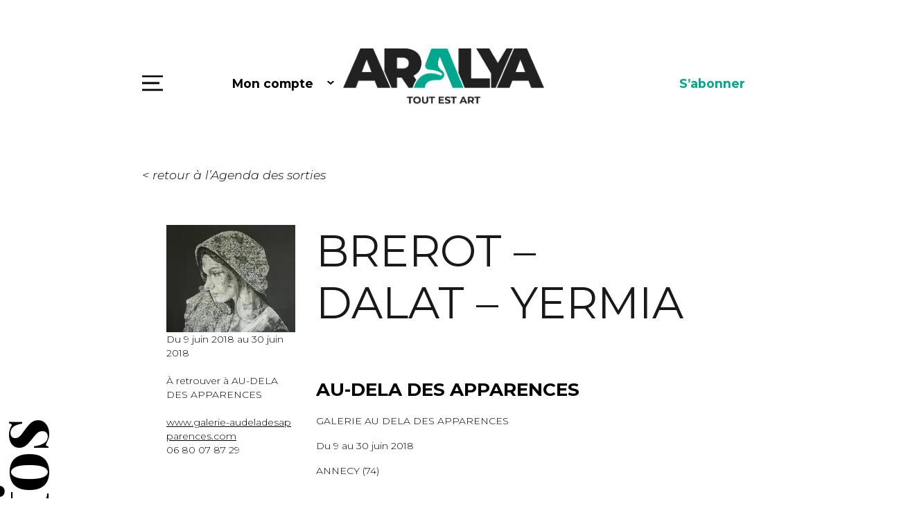

--- FILE ---
content_type: text/html; charset=UTF-8
request_url: https://www.aralya.fr/expositions/brerot-dalat-yermia/
body_size: 17748
content:

<!DOCTYPE html>
<html lang="fr-FR">
<head>
<meta charset="UTF-8" />
<meta content="width=device-width, initial-scale=1.0" name="viewport">
<!-- Global site tag (gtag.js) - Google Analytics -->
<script async src="https://www.googletagmanager.com/gtag/js?id=UA-25670565-1"></script>
<script>
  window.dataLayer = window.dataLayer || [];
  function gtag(){dataLayer.push(arguments);}
  gtag('js', new Date());

  gtag('config', 'UA-25670565-1');
</script>
<meta name="google-site-verification" content="HmLJ9707noHASx-mDMSfMl3W0Wv40a-4LzPFLty45QI" />
<meta name='robots' content='index, follow, max-image-preview:large, max-snippet:-1, max-video-preview:-1' />

	<!-- This site is optimized with the Yoast SEO plugin v26.8 - https://yoast.com/product/yoast-seo-wordpress/ -->
	<title>BREROT - DALAT - YERMIA - Aralya</title>
	<link rel="canonical" href="https://www.aralya.fr/expositions/brerot-dalat-yermia/" />
	<meta property="og:locale" content="fr_FR" />
	<meta property="og:type" content="article" />
	<meta property="og:title" content="BREROT - DALAT - YERMIA - Aralya" />
	<meta property="og:description" content="GALERIE AU DELA DES APPARENCES Du 9 au 30 juin 2018 ANNECY (74) &nbsp; &nbsp; BREROT &#8211; DALAT &#8211; YERMIA Anne Brérot &#8211; Née à Angers en 1962 &#8211; Vit et travaille dans le Rhône Anne Brérot, peintre de l’émotion. Où se trouvent donc ces paysages, si tranquilles de loin, si bruissants de près, tout [&hellip;]" />
	<meta property="og:url" content="https://www.aralya.fr/expositions/brerot-dalat-yermia/" />
	<meta property="og:site_name" content="Aralya" />
	<meta property="article:publisher" content="https://www.facebook.com/ARALYA.fr/" />
	<meta property="article:modified_time" content="2020-04-27T14:40:48+00:00" />
	<meta property="og:image" content="https://www.aralya.fr/wp-content/uploads/2018/06/brerot_dalat_yermia_actu.jpg" />
	<meta property="og:image:width" content="300" />
	<meta property="og:image:height" content="250" />
	<meta property="og:image:type" content="image/jpeg" />
	<meta name="twitter:card" content="summary_large_image" />
	<meta name="twitter:label1" content="Durée de lecture estimée" />
	<meta name="twitter:data1" content="3 minutes" />
	<script type="application/ld+json" class="yoast-schema-graph">{"@context":"https://schema.org","@graph":[{"@type":"WebPage","@id":"https://www.aralya.fr/expositions/brerot-dalat-yermia/","url":"https://www.aralya.fr/expositions/brerot-dalat-yermia/","name":"BREROT - DALAT - YERMIA - Aralya","isPartOf":{"@id":"https://www.aralya.fr/#website"},"primaryImageOfPage":{"@id":"https://www.aralya.fr/expositions/brerot-dalat-yermia/#primaryimage"},"image":{"@id":"https://www.aralya.fr/expositions/brerot-dalat-yermia/#primaryimage"},"thumbnailUrl":"https://www.aralya.fr/wp-content/uploads/2018/06/brerot_dalat_yermia_actu.jpg","datePublished":"2018-06-12T06:27:28+00:00","dateModified":"2020-04-27T14:40:48+00:00","breadcrumb":{"@id":"https://www.aralya.fr/expositions/brerot-dalat-yermia/#breadcrumb"},"inLanguage":"fr-FR","potentialAction":[{"@type":"ReadAction","target":["https://www.aralya.fr/expositions/brerot-dalat-yermia/"]}]},{"@type":"ImageObject","inLanguage":"fr-FR","@id":"https://www.aralya.fr/expositions/brerot-dalat-yermia/#primaryimage","url":"https://www.aralya.fr/wp-content/uploads/2018/06/brerot_dalat_yermia_actu.jpg","contentUrl":"https://www.aralya.fr/wp-content/uploads/2018/06/brerot_dalat_yermia_actu.jpg","width":300,"height":250},{"@type":"BreadcrumbList","@id":"https://www.aralya.fr/expositions/brerot-dalat-yermia/#breadcrumb","itemListElement":[{"@type":"ListItem","position":1,"name":"Home","item":"https://www.aralya.fr/"},{"@type":"ListItem","position":2,"name":"Expositions","item":"https://www.aralya.fr/expositions/"},{"@type":"ListItem","position":3,"name":"BREROT &#8211; DALAT &#8211; YERMIA"}]},{"@type":"WebSite","@id":"https://www.aralya.fr/#website","url":"https://www.aralya.fr/","name":"Aralya","description":"Le média qui pose un regard différent sur l’art actuel","publisher":{"@id":"https://www.aralya.fr/#organization"},"potentialAction":[{"@type":"SearchAction","target":{"@type":"EntryPoint","urlTemplate":"https://www.aralya.fr/?s={search_term_string}"},"query-input":{"@type":"PropertyValueSpecification","valueRequired":true,"valueName":"search_term_string"}}],"inLanguage":"fr-FR"},{"@type":"Organization","@id":"https://www.aralya.fr/#organization","name":"Aralya","url":"https://www.aralya.fr/","logo":{"@type":"ImageObject","inLanguage":"fr-FR","@id":"https://www.aralya.fr/#/schema/logo/image/","url":"https://www.aralya.fr/wp-content/uploads/2020/03/logo-footer.png","contentUrl":"https://www.aralya.fr/wp-content/uploads/2020/03/logo-footer.png","width":192,"height":106,"caption":"Aralya"},"image":{"@id":"https://www.aralya.fr/#/schema/logo/image/"},"sameAs":["https://www.facebook.com/ARALYA.fr/","https://www.instagram.com/aralya.fr/"]}]}</script>
	<!-- / Yoast SEO plugin. -->


<link rel='dns-prefetch' href='//maps.googleapis.com' />
<link rel='dns-prefetch' href='//fonts.googleapis.com' />
<link rel="alternate" title="oEmbed (JSON)" type="application/json+oembed" href="https://www.aralya.fr/wp-json/oembed/1.0/embed?url=https%3A%2F%2Fwww.aralya.fr%2Fexpositions%2Fbrerot-dalat-yermia%2F&#038;lang=fr" />
<link rel="alternate" title="oEmbed (XML)" type="text/xml+oembed" href="https://www.aralya.fr/wp-json/oembed/1.0/embed?url=https%3A%2F%2Fwww.aralya.fr%2Fexpositions%2Fbrerot-dalat-yermia%2F&#038;format=xml&#038;lang=fr" />
<style id='wp-img-auto-sizes-contain-inline-css' type='text/css'>
img:is([sizes=auto i],[sizes^="auto," i]){contain-intrinsic-size:3000px 1500px}
/*# sourceURL=wp-img-auto-sizes-contain-inline-css */
</style>
<style id='wp-emoji-styles-inline-css' type='text/css'>

	img.wp-smiley, img.emoji {
		display: inline !important;
		border: none !important;
		box-shadow: none !important;
		height: 1em !important;
		width: 1em !important;
		margin: 0 0.07em !important;
		vertical-align: -0.1em !important;
		background: none !important;
		padding: 0 !important;
	}
/*# sourceURL=wp-emoji-styles-inline-css */
</style>
<style id='wp-block-library-inline-css' type='text/css'>
:root{--wp-block-synced-color:#7a00df;--wp-block-synced-color--rgb:122,0,223;--wp-bound-block-color:var(--wp-block-synced-color);--wp-editor-canvas-background:#ddd;--wp-admin-theme-color:#007cba;--wp-admin-theme-color--rgb:0,124,186;--wp-admin-theme-color-darker-10:#006ba1;--wp-admin-theme-color-darker-10--rgb:0,107,160.5;--wp-admin-theme-color-darker-20:#005a87;--wp-admin-theme-color-darker-20--rgb:0,90,135;--wp-admin-border-width-focus:2px}@media (min-resolution:192dpi){:root{--wp-admin-border-width-focus:1.5px}}.wp-element-button{cursor:pointer}:root .has-very-light-gray-background-color{background-color:#eee}:root .has-very-dark-gray-background-color{background-color:#313131}:root .has-very-light-gray-color{color:#eee}:root .has-very-dark-gray-color{color:#313131}:root .has-vivid-green-cyan-to-vivid-cyan-blue-gradient-background{background:linear-gradient(135deg,#00d084,#0693e3)}:root .has-purple-crush-gradient-background{background:linear-gradient(135deg,#34e2e4,#4721fb 50%,#ab1dfe)}:root .has-hazy-dawn-gradient-background{background:linear-gradient(135deg,#faaca8,#dad0ec)}:root .has-subdued-olive-gradient-background{background:linear-gradient(135deg,#fafae1,#67a671)}:root .has-atomic-cream-gradient-background{background:linear-gradient(135deg,#fdd79a,#004a59)}:root .has-nightshade-gradient-background{background:linear-gradient(135deg,#330968,#31cdcf)}:root .has-midnight-gradient-background{background:linear-gradient(135deg,#020381,#2874fc)}:root{--wp--preset--font-size--normal:16px;--wp--preset--font-size--huge:42px}.has-regular-font-size{font-size:1em}.has-larger-font-size{font-size:2.625em}.has-normal-font-size{font-size:var(--wp--preset--font-size--normal)}.has-huge-font-size{font-size:var(--wp--preset--font-size--huge)}.has-text-align-center{text-align:center}.has-text-align-left{text-align:left}.has-text-align-right{text-align:right}.has-fit-text{white-space:nowrap!important}#end-resizable-editor-section{display:none}.aligncenter{clear:both}.items-justified-left{justify-content:flex-start}.items-justified-center{justify-content:center}.items-justified-right{justify-content:flex-end}.items-justified-space-between{justify-content:space-between}.screen-reader-text{border:0;clip-path:inset(50%);height:1px;margin:-1px;overflow:hidden;padding:0;position:absolute;width:1px;word-wrap:normal!important}.screen-reader-text:focus{background-color:#ddd;clip-path:none;color:#444;display:block;font-size:1em;height:auto;left:5px;line-height:normal;padding:15px 23px 14px;text-decoration:none;top:5px;width:auto;z-index:100000}html :where(.has-border-color){border-style:solid}html :where([style*=border-top-color]){border-top-style:solid}html :where([style*=border-right-color]){border-right-style:solid}html :where([style*=border-bottom-color]){border-bottom-style:solid}html :where([style*=border-left-color]){border-left-style:solid}html :where([style*=border-width]){border-style:solid}html :where([style*=border-top-width]){border-top-style:solid}html :where([style*=border-right-width]){border-right-style:solid}html :where([style*=border-bottom-width]){border-bottom-style:solid}html :where([style*=border-left-width]){border-left-style:solid}html :where(img[class*=wp-image-]){height:auto;max-width:100%}:where(figure){margin:0 0 1em}html :where(.is-position-sticky){--wp-admin--admin-bar--position-offset:var(--wp-admin--admin-bar--height,0px)}@media screen and (max-width:600px){html :where(.is-position-sticky){--wp-admin--admin-bar--position-offset:0px}}

/*# sourceURL=wp-block-library-inline-css */
</style><style id='global-styles-inline-css' type='text/css'>
:root{--wp--preset--aspect-ratio--square: 1;--wp--preset--aspect-ratio--4-3: 4/3;--wp--preset--aspect-ratio--3-4: 3/4;--wp--preset--aspect-ratio--3-2: 3/2;--wp--preset--aspect-ratio--2-3: 2/3;--wp--preset--aspect-ratio--16-9: 16/9;--wp--preset--aspect-ratio--9-16: 9/16;--wp--preset--color--black: #000000;--wp--preset--color--cyan-bluish-gray: #abb8c3;--wp--preset--color--white: #ffffff;--wp--preset--color--pale-pink: #f78da7;--wp--preset--color--vivid-red: #cf2e2e;--wp--preset--color--luminous-vivid-orange: #ff6900;--wp--preset--color--luminous-vivid-amber: #fcb900;--wp--preset--color--light-green-cyan: #7bdcb5;--wp--preset--color--vivid-green-cyan: #00d084;--wp--preset--color--pale-cyan-blue: #8ed1fc;--wp--preset--color--vivid-cyan-blue: #0693e3;--wp--preset--color--vivid-purple: #9b51e0;--wp--preset--gradient--vivid-cyan-blue-to-vivid-purple: linear-gradient(135deg,rgb(6,147,227) 0%,rgb(155,81,224) 100%);--wp--preset--gradient--light-green-cyan-to-vivid-green-cyan: linear-gradient(135deg,rgb(122,220,180) 0%,rgb(0,208,130) 100%);--wp--preset--gradient--luminous-vivid-amber-to-luminous-vivid-orange: linear-gradient(135deg,rgb(252,185,0) 0%,rgb(255,105,0) 100%);--wp--preset--gradient--luminous-vivid-orange-to-vivid-red: linear-gradient(135deg,rgb(255,105,0) 0%,rgb(207,46,46) 100%);--wp--preset--gradient--very-light-gray-to-cyan-bluish-gray: linear-gradient(135deg,rgb(238,238,238) 0%,rgb(169,184,195) 100%);--wp--preset--gradient--cool-to-warm-spectrum: linear-gradient(135deg,rgb(74,234,220) 0%,rgb(151,120,209) 20%,rgb(207,42,186) 40%,rgb(238,44,130) 60%,rgb(251,105,98) 80%,rgb(254,248,76) 100%);--wp--preset--gradient--blush-light-purple: linear-gradient(135deg,rgb(255,206,236) 0%,rgb(152,150,240) 100%);--wp--preset--gradient--blush-bordeaux: linear-gradient(135deg,rgb(254,205,165) 0%,rgb(254,45,45) 50%,rgb(107,0,62) 100%);--wp--preset--gradient--luminous-dusk: linear-gradient(135deg,rgb(255,203,112) 0%,rgb(199,81,192) 50%,rgb(65,88,208) 100%);--wp--preset--gradient--pale-ocean: linear-gradient(135deg,rgb(255,245,203) 0%,rgb(182,227,212) 50%,rgb(51,167,181) 100%);--wp--preset--gradient--electric-grass: linear-gradient(135deg,rgb(202,248,128) 0%,rgb(113,206,126) 100%);--wp--preset--gradient--midnight: linear-gradient(135deg,rgb(2,3,129) 0%,rgb(40,116,252) 100%);--wp--preset--font-size--small: 13px;--wp--preset--font-size--medium: 20px;--wp--preset--font-size--large: 36px;--wp--preset--font-size--x-large: 42px;--wp--preset--spacing--20: 0.44rem;--wp--preset--spacing--30: 0.67rem;--wp--preset--spacing--40: 1rem;--wp--preset--spacing--50: 1.5rem;--wp--preset--spacing--60: 2.25rem;--wp--preset--spacing--70: 3.38rem;--wp--preset--spacing--80: 5.06rem;--wp--preset--shadow--natural: 6px 6px 9px rgba(0, 0, 0, 0.2);--wp--preset--shadow--deep: 12px 12px 50px rgba(0, 0, 0, 0.4);--wp--preset--shadow--sharp: 6px 6px 0px rgba(0, 0, 0, 0.2);--wp--preset--shadow--outlined: 6px 6px 0px -3px rgb(255, 255, 255), 6px 6px rgb(0, 0, 0);--wp--preset--shadow--crisp: 6px 6px 0px rgb(0, 0, 0);}:where(.is-layout-flex){gap: 0.5em;}:where(.is-layout-grid){gap: 0.5em;}body .is-layout-flex{display: flex;}.is-layout-flex{flex-wrap: wrap;align-items: center;}.is-layout-flex > :is(*, div){margin: 0;}body .is-layout-grid{display: grid;}.is-layout-grid > :is(*, div){margin: 0;}:where(.wp-block-columns.is-layout-flex){gap: 2em;}:where(.wp-block-columns.is-layout-grid){gap: 2em;}:where(.wp-block-post-template.is-layout-flex){gap: 1.25em;}:where(.wp-block-post-template.is-layout-grid){gap: 1.25em;}.has-black-color{color: var(--wp--preset--color--black) !important;}.has-cyan-bluish-gray-color{color: var(--wp--preset--color--cyan-bluish-gray) !important;}.has-white-color{color: var(--wp--preset--color--white) !important;}.has-pale-pink-color{color: var(--wp--preset--color--pale-pink) !important;}.has-vivid-red-color{color: var(--wp--preset--color--vivid-red) !important;}.has-luminous-vivid-orange-color{color: var(--wp--preset--color--luminous-vivid-orange) !important;}.has-luminous-vivid-amber-color{color: var(--wp--preset--color--luminous-vivid-amber) !important;}.has-light-green-cyan-color{color: var(--wp--preset--color--light-green-cyan) !important;}.has-vivid-green-cyan-color{color: var(--wp--preset--color--vivid-green-cyan) !important;}.has-pale-cyan-blue-color{color: var(--wp--preset--color--pale-cyan-blue) !important;}.has-vivid-cyan-blue-color{color: var(--wp--preset--color--vivid-cyan-blue) !important;}.has-vivid-purple-color{color: var(--wp--preset--color--vivid-purple) !important;}.has-black-background-color{background-color: var(--wp--preset--color--black) !important;}.has-cyan-bluish-gray-background-color{background-color: var(--wp--preset--color--cyan-bluish-gray) !important;}.has-white-background-color{background-color: var(--wp--preset--color--white) !important;}.has-pale-pink-background-color{background-color: var(--wp--preset--color--pale-pink) !important;}.has-vivid-red-background-color{background-color: var(--wp--preset--color--vivid-red) !important;}.has-luminous-vivid-orange-background-color{background-color: var(--wp--preset--color--luminous-vivid-orange) !important;}.has-luminous-vivid-amber-background-color{background-color: var(--wp--preset--color--luminous-vivid-amber) !important;}.has-light-green-cyan-background-color{background-color: var(--wp--preset--color--light-green-cyan) !important;}.has-vivid-green-cyan-background-color{background-color: var(--wp--preset--color--vivid-green-cyan) !important;}.has-pale-cyan-blue-background-color{background-color: var(--wp--preset--color--pale-cyan-blue) !important;}.has-vivid-cyan-blue-background-color{background-color: var(--wp--preset--color--vivid-cyan-blue) !important;}.has-vivid-purple-background-color{background-color: var(--wp--preset--color--vivid-purple) !important;}.has-black-border-color{border-color: var(--wp--preset--color--black) !important;}.has-cyan-bluish-gray-border-color{border-color: var(--wp--preset--color--cyan-bluish-gray) !important;}.has-white-border-color{border-color: var(--wp--preset--color--white) !important;}.has-pale-pink-border-color{border-color: var(--wp--preset--color--pale-pink) !important;}.has-vivid-red-border-color{border-color: var(--wp--preset--color--vivid-red) !important;}.has-luminous-vivid-orange-border-color{border-color: var(--wp--preset--color--luminous-vivid-orange) !important;}.has-luminous-vivid-amber-border-color{border-color: var(--wp--preset--color--luminous-vivid-amber) !important;}.has-light-green-cyan-border-color{border-color: var(--wp--preset--color--light-green-cyan) !important;}.has-vivid-green-cyan-border-color{border-color: var(--wp--preset--color--vivid-green-cyan) !important;}.has-pale-cyan-blue-border-color{border-color: var(--wp--preset--color--pale-cyan-blue) !important;}.has-vivid-cyan-blue-border-color{border-color: var(--wp--preset--color--vivid-cyan-blue) !important;}.has-vivid-purple-border-color{border-color: var(--wp--preset--color--vivid-purple) !important;}.has-vivid-cyan-blue-to-vivid-purple-gradient-background{background: var(--wp--preset--gradient--vivid-cyan-blue-to-vivid-purple) !important;}.has-light-green-cyan-to-vivid-green-cyan-gradient-background{background: var(--wp--preset--gradient--light-green-cyan-to-vivid-green-cyan) !important;}.has-luminous-vivid-amber-to-luminous-vivid-orange-gradient-background{background: var(--wp--preset--gradient--luminous-vivid-amber-to-luminous-vivid-orange) !important;}.has-luminous-vivid-orange-to-vivid-red-gradient-background{background: var(--wp--preset--gradient--luminous-vivid-orange-to-vivid-red) !important;}.has-very-light-gray-to-cyan-bluish-gray-gradient-background{background: var(--wp--preset--gradient--very-light-gray-to-cyan-bluish-gray) !important;}.has-cool-to-warm-spectrum-gradient-background{background: var(--wp--preset--gradient--cool-to-warm-spectrum) !important;}.has-blush-light-purple-gradient-background{background: var(--wp--preset--gradient--blush-light-purple) !important;}.has-blush-bordeaux-gradient-background{background: var(--wp--preset--gradient--blush-bordeaux) !important;}.has-luminous-dusk-gradient-background{background: var(--wp--preset--gradient--luminous-dusk) !important;}.has-pale-ocean-gradient-background{background: var(--wp--preset--gradient--pale-ocean) !important;}.has-electric-grass-gradient-background{background: var(--wp--preset--gradient--electric-grass) !important;}.has-midnight-gradient-background{background: var(--wp--preset--gradient--midnight) !important;}.has-small-font-size{font-size: var(--wp--preset--font-size--small) !important;}.has-medium-font-size{font-size: var(--wp--preset--font-size--medium) !important;}.has-large-font-size{font-size: var(--wp--preset--font-size--large) !important;}.has-x-large-font-size{font-size: var(--wp--preset--font-size--x-large) !important;}
/*# sourceURL=global-styles-inline-css */
</style>

<style id='classic-theme-styles-inline-css' type='text/css'>
/*! This file is auto-generated */
.wp-block-button__link{color:#fff;background-color:#32373c;border-radius:9999px;box-shadow:none;text-decoration:none;padding:calc(.667em + 2px) calc(1.333em + 2px);font-size:1.125em}.wp-block-file__button{background:#32373c;color:#fff;text-decoration:none}
/*# sourceURL=/wp-includes/css/classic-themes.min.css */
</style>
<link rel='stylesheet' id='arl-googleapis-css' href='//fonts.googleapis.com/css?family=Montserrat%3A300%2C300i%2C400%2C400i%2C700%2C700i%7CPlayfair+Display%3A700&#038;display=swap&#038;subset=latin-ext&#038;ver=0.0.1' type='text/css' media='all' />
<link rel='stylesheet' id='arl-bootstrap-css' href='https://www.aralya.fr/wp-content/themes/aralya/lib/bootstrap/css/bootstrap.min.css?ver=0.0.1' type='text/css' media='all' />
<link rel='stylesheet' id='arl-font-awesome-css' href='https://www.aralya.fr/wp-content/themes/aralya/lib/font-awesome/css/font-awesome.min.css?ver=0.0.1' type='text/css' media='all' />
<link rel='stylesheet' id='arl-animate-css' href='https://www.aralya.fr/wp-content/themes/aralya/lib/animate/animate.min.css?ver=0.0.1' type='text/css' media='all' />
<link rel='stylesheet' id='arl-ionicons-css' href='https://www.aralya.fr/wp-content/themes/aralya/lib/ionicons/css/ionicons.min.css?ver=0.0.1' type='text/css' media='all' />
<link rel='stylesheet' id='arl-lightbox-css' href='https://www.aralya.fr/wp-content/themes/aralya/lib/lightbox/css/lightbox.min.css?ver=0.0.1' type='text/css' media='all' />
<link rel='stylesheet' id='arl-button-hover-css' href='https://www.aralya.fr/wp-content/themes/aralya/css/button-hover.css?ver=0.0.1' type='text/css' media='all' />
<link rel='stylesheet' id='arl-pretty-checkbox-css' href='https://www.aralya.fr/wp-content/themes/aralya/lib/pretty-checkbox.min.css?ver=0.0.1' type='text/css' media='all' />
<link rel='stylesheet' id='arl-style-css' href='https://www.aralya.fr/wp-content/themes/aralya/css/style.css?ver=0.0.5' type='text/css' media='all' />
<link rel='stylesheet' id='arl-jquery-ui-css' href='https://www.aralya.fr/wp-content/themes/aralya/lib/jquery/jquery-ui.css?ver=0.0.1' type='text/css' media='all' />
<link rel='stylesheet' id='dashicons-css' href='https://www.aralya.fr/wp-includes/css/dashicons.min.css?ver=6.9' type='text/css' media='all' />
<link rel='stylesheet' id='wp_mailjet_form_builder_widget-widget-front-styles-css' href='https://www.aralya.fr/wp-content/plugins/mailjet-for-wordpress/src/widgetformbuilder/css/front-widget.css?ver=6.1.6' type='text/css' media='all' />
<link rel='stylesheet' id='moove_gdpr_frontend-css' href='https://www.aralya.fr/wp-content/plugins/gdpr-cookie-compliance/dist/styles/gdpr-main.css?ver=5.0.9' type='text/css' media='all' />
<style id='moove_gdpr_frontend-inline-css' type='text/css'>
#moove_gdpr_cookie_modal,#moove_gdpr_cookie_info_bar,.gdpr_cookie_settings_shortcode_content{font-family:&#039;Nunito&#039;,sans-serif}#moove_gdpr_save_popup_settings_button{background-color:#373737;color:#fff}#moove_gdpr_save_popup_settings_button:hover{background-color:#000}#moove_gdpr_cookie_info_bar .moove-gdpr-info-bar-container .moove-gdpr-info-bar-content a.mgbutton,#moove_gdpr_cookie_info_bar .moove-gdpr-info-bar-container .moove-gdpr-info-bar-content button.mgbutton{background-color:#00a78e}#moove_gdpr_cookie_modal .moove-gdpr-modal-content .moove-gdpr-modal-footer-content .moove-gdpr-button-holder a.mgbutton,#moove_gdpr_cookie_modal .moove-gdpr-modal-content .moove-gdpr-modal-footer-content .moove-gdpr-button-holder button.mgbutton,.gdpr_cookie_settings_shortcode_content .gdpr-shr-button.button-green{background-color:#00a78e;border-color:#00a78e}#moove_gdpr_cookie_modal .moove-gdpr-modal-content .moove-gdpr-modal-footer-content .moove-gdpr-button-holder a.mgbutton:hover,#moove_gdpr_cookie_modal .moove-gdpr-modal-content .moove-gdpr-modal-footer-content .moove-gdpr-button-holder button.mgbutton:hover,.gdpr_cookie_settings_shortcode_content .gdpr-shr-button.button-green:hover{background-color:#fff;color:#00a78e}#moove_gdpr_cookie_modal .moove-gdpr-modal-content .moove-gdpr-modal-close i,#moove_gdpr_cookie_modal .moove-gdpr-modal-content .moove-gdpr-modal-close span.gdpr-icon{background-color:#00a78e;border:1px solid #00a78e}#moove_gdpr_cookie_info_bar span.moove-gdpr-infobar-allow-all.focus-g,#moove_gdpr_cookie_info_bar span.moove-gdpr-infobar-allow-all:focus,#moove_gdpr_cookie_info_bar button.moove-gdpr-infobar-allow-all.focus-g,#moove_gdpr_cookie_info_bar button.moove-gdpr-infobar-allow-all:focus,#moove_gdpr_cookie_info_bar span.moove-gdpr-infobar-reject-btn.focus-g,#moove_gdpr_cookie_info_bar span.moove-gdpr-infobar-reject-btn:focus,#moove_gdpr_cookie_info_bar button.moove-gdpr-infobar-reject-btn.focus-g,#moove_gdpr_cookie_info_bar button.moove-gdpr-infobar-reject-btn:focus,#moove_gdpr_cookie_info_bar span.change-settings-button.focus-g,#moove_gdpr_cookie_info_bar span.change-settings-button:focus,#moove_gdpr_cookie_info_bar button.change-settings-button.focus-g,#moove_gdpr_cookie_info_bar button.change-settings-button:focus{-webkit-box-shadow:0 0 1px 3px #00a78e;-moz-box-shadow:0 0 1px 3px #00a78e;box-shadow:0 0 1px 3px #00a78e}#moove_gdpr_cookie_modal .moove-gdpr-modal-content .moove-gdpr-modal-close i:hover,#moove_gdpr_cookie_modal .moove-gdpr-modal-content .moove-gdpr-modal-close span.gdpr-icon:hover,#moove_gdpr_cookie_info_bar span[data-href]>u.change-settings-button{color:#00a78e}#moove_gdpr_cookie_modal .moove-gdpr-modal-content .moove-gdpr-modal-left-content #moove-gdpr-menu li.menu-item-selected a span.gdpr-icon,#moove_gdpr_cookie_modal .moove-gdpr-modal-content .moove-gdpr-modal-left-content #moove-gdpr-menu li.menu-item-selected button span.gdpr-icon{color:inherit}#moove_gdpr_cookie_modal .moove-gdpr-modal-content .moove-gdpr-modal-left-content #moove-gdpr-menu li a span.gdpr-icon,#moove_gdpr_cookie_modal .moove-gdpr-modal-content .moove-gdpr-modal-left-content #moove-gdpr-menu li button span.gdpr-icon{color:inherit}#moove_gdpr_cookie_modal .gdpr-acc-link{line-height:0;font-size:0;color:transparent;position:absolute}#moove_gdpr_cookie_modal .moove-gdpr-modal-content .moove-gdpr-modal-close:hover i,#moove_gdpr_cookie_modal .moove-gdpr-modal-content .moove-gdpr-modal-left-content #moove-gdpr-menu li a,#moove_gdpr_cookie_modal .moove-gdpr-modal-content .moove-gdpr-modal-left-content #moove-gdpr-menu li button,#moove_gdpr_cookie_modal .moove-gdpr-modal-content .moove-gdpr-modal-left-content #moove-gdpr-menu li button i,#moove_gdpr_cookie_modal .moove-gdpr-modal-content .moove-gdpr-modal-left-content #moove-gdpr-menu li a i,#moove_gdpr_cookie_modal .moove-gdpr-modal-content .moove-gdpr-tab-main .moove-gdpr-tab-main-content a:hover,#moove_gdpr_cookie_info_bar.moove-gdpr-dark-scheme .moove-gdpr-info-bar-container .moove-gdpr-info-bar-content a.mgbutton:hover,#moove_gdpr_cookie_info_bar.moove-gdpr-dark-scheme .moove-gdpr-info-bar-container .moove-gdpr-info-bar-content button.mgbutton:hover,#moove_gdpr_cookie_info_bar.moove-gdpr-dark-scheme .moove-gdpr-info-bar-container .moove-gdpr-info-bar-content a:hover,#moove_gdpr_cookie_info_bar.moove-gdpr-dark-scheme .moove-gdpr-info-bar-container .moove-gdpr-info-bar-content button:hover,#moove_gdpr_cookie_info_bar.moove-gdpr-dark-scheme .moove-gdpr-info-bar-container .moove-gdpr-info-bar-content span.change-settings-button:hover,#moove_gdpr_cookie_info_bar.moove-gdpr-dark-scheme .moove-gdpr-info-bar-container .moove-gdpr-info-bar-content button.change-settings-button:hover,#moove_gdpr_cookie_info_bar.moove-gdpr-dark-scheme .moove-gdpr-info-bar-container .moove-gdpr-info-bar-content u.change-settings-button:hover,#moove_gdpr_cookie_info_bar span[data-href]>u.change-settings-button,#moove_gdpr_cookie_info_bar.moove-gdpr-dark-scheme .moove-gdpr-info-bar-container .moove-gdpr-info-bar-content a.mgbutton.focus-g,#moove_gdpr_cookie_info_bar.moove-gdpr-dark-scheme .moove-gdpr-info-bar-container .moove-gdpr-info-bar-content button.mgbutton.focus-g,#moove_gdpr_cookie_info_bar.moove-gdpr-dark-scheme .moove-gdpr-info-bar-container .moove-gdpr-info-bar-content a.focus-g,#moove_gdpr_cookie_info_bar.moove-gdpr-dark-scheme .moove-gdpr-info-bar-container .moove-gdpr-info-bar-content button.focus-g,#moove_gdpr_cookie_info_bar.moove-gdpr-dark-scheme .moove-gdpr-info-bar-container .moove-gdpr-info-bar-content a.mgbutton:focus,#moove_gdpr_cookie_info_bar.moove-gdpr-dark-scheme .moove-gdpr-info-bar-container .moove-gdpr-info-bar-content button.mgbutton:focus,#moove_gdpr_cookie_info_bar.moove-gdpr-dark-scheme .moove-gdpr-info-bar-container .moove-gdpr-info-bar-content a:focus,#moove_gdpr_cookie_info_bar.moove-gdpr-dark-scheme .moove-gdpr-info-bar-container .moove-gdpr-info-bar-content button:focus,#moove_gdpr_cookie_info_bar.moove-gdpr-dark-scheme .moove-gdpr-info-bar-container .moove-gdpr-info-bar-content span.change-settings-button.focus-g,span.change-settings-button:focus,button.change-settings-button.focus-g,button.change-settings-button:focus,#moove_gdpr_cookie_info_bar.moove-gdpr-dark-scheme .moove-gdpr-info-bar-container .moove-gdpr-info-bar-content u.change-settings-button.focus-g,#moove_gdpr_cookie_info_bar.moove-gdpr-dark-scheme .moove-gdpr-info-bar-container .moove-gdpr-info-bar-content u.change-settings-button:focus{color:#00a78e}#moove_gdpr_cookie_modal .moove-gdpr-branding.focus-g span,#moove_gdpr_cookie_modal .moove-gdpr-modal-content .moove-gdpr-tab-main a.focus-g,#moove_gdpr_cookie_modal .moove-gdpr-modal-content .moove-gdpr-tab-main .gdpr-cd-details-toggle.focus-g{color:#00a78e}#moove_gdpr_cookie_modal.gdpr_lightbox-hide{display:none}
/*# sourceURL=moove_gdpr_frontend-inline-css */
</style>
<script type="text/javascript" src="https://www.aralya.fr/wp-includes/js/jquery/jquery.min.js?ver=3.7.1" id="jquery-core-js"></script>
<script type="text/javascript" src="https://www.aralya.fr/wp-includes/js/jquery/jquery-migrate.min.js?ver=3.4.1" id="jquery-migrate-js"></script>
<link rel="https://api.w.org/" href="https://www.aralya.fr/wp-json/" /><link rel="alternate" title="JSON" type="application/json" href="https://www.aralya.fr/wp-json/wp/v2/expositions/14291" /><link rel="EditURI" type="application/rsd+xml" title="RSD" href="https://www.aralya.fr/xmlrpc.php?rsd" />
<meta name="generator" content="WordPress 6.9" />
<link rel='shortlink' href='https://www.aralya.fr/?p=14291' />
<link rel="icon" href="https://www.aralya.fr/wp-content/uploads/2023/12/favicon-aralya.png" sizes="32x32" />
<link rel="icon" href="https://www.aralya.fr/wp-content/uploads/2023/12/favicon-aralya.png" sizes="192x192" />
<link rel="apple-touch-icon" href="https://www.aralya.fr/wp-content/uploads/2023/12/favicon-aralya.png" />
<meta name="msapplication-TileImage" content="https://www.aralya.fr/wp-content/uploads/2023/12/favicon-aralya.png" />
</head>
<body class="wp-singular expositions-template-default single single-expositions postid-14291 wp-custom-logo wp-theme-aralya fl-builder-2-10-0-5 fl-no-js">
		<nav class="main-nav" id="main-nav">
		<div class="container vertical-middle">
			<span class="close"><img src="https://www.aralya.fr/wp-content/themes/aralya/images/ico-menu-x.svg" alt="Close" /></span>
			<ul>
				
									<li>
						<a href="https://www.aralya.fr/" >Accueil</a><br />
					</li>
									<li>
						<a href="/artistes/" >Artistes</a><br />
					</li>
									<li>
						<a href="/expositions/" >Agenda des sorties</a><br />
					</li>
									<li>
						<a href="/spots/" >Spots</a><br />
					</li>
									<li>
						<a href="https://www.aralya.fr/on-en-parle/" >On en parle</a><br />
					</li>
							</ul>
		</div>
	</nav>
	<header id="header">
		<div class="container">
			<div class="left">
				<div class="menu-button" id="menu-button">Menu</div>
				<button type="button" class="dropdown-toggle link account-link" data-toggle="dropdown"><img src="https://www.aralya.fr/wp-content/themes/aralya/images/ico-account.svg" alt="Mon compte" />Mon compte<span class="caret"></span></button>
				<ul class="dropdown-menu" role="menu">
																<li><a href="https://www.aralya.fr/mon-compte/">Connexion / Inscription</a></li>
									</ul>
			</div>
			<div class="center">
				<a href="https://www.aralya.fr/">
					<img src="https://www.aralya.fr/wp-content/uploads/2023/12/LOGO-ARALYA-NOIR-VERT-2.webp" alt="Aralya" />
				</a>
			</div>
			<div class="right">
				<a href="https://www.aralya.fr/sabonner/" class="link">S’abonner</a>
							</div>
			<div class="clearfix"></div>
		</div>
	</header><section class="desktop-only">
	<div class="container">
					<a href="https://www.aralya.fr/agenda-des-sorties/" class="return-button">&lt; retour à l’Agenda des sorties</a>
			</div>
</section>

<section>
	<span class="side-text left desktop-only">Infos</span>
	<span class="side-text right desktop-only"></span>
	<h1 class="mobile-only" style="padding-left: 30px; padding-right: 30px;">BREROT &#8211; DALAT &#8211; YERMIA</h1>
	<div class="container text-content">
		<div class="row">
			<div class="col-lg-3 padding-bottom-3x">
				<picture class="artist-img">
<source type="image/webp" srcset="https://www.aralya.fr/wp-content/uploads/2018/06/brerot_dalat_yermia_actu.jpg.webp"/>
<img src="https://www.aralya.fr/wp-content/uploads/2018/06/brerot_dalat_yermia_actu.jpg" alt="BREROT &#8211; DALAT &#8211; YERMIA"/>
</picture>
								<p>Du 9 juin 2018 au 30 juin 2018<br /><br />									À retrouver à AU-DELA DES APPARENCES<br />
															<br />
					<a href="http://www.galerie-audeladesapparences.com" target="_blank" class="wrap-yes">www.galerie-audeladesapparences.com</a><br />					06 80 07 87 29								</p>
				<span class="padding-top-2x author">Mis à jour par Piergil Pagès</span>
			</div>
			<div class="col-lg-8 padding-bottom-3x">
			<span class="side-text left mobile-only" style="padding-left: 0; padding-right: 0;">Infos</span>
				<h1 class="desktop-only">BREROT &#8211; DALAT &#8211; YERMIA</h1>
									<span class="arrow-right-button">AU-DELA DES APPARENCES</span>
								<p><p>GALERIE AU DELA DES APPARENCES</p>
<p>Du 9 au 30 juin 2018</p>
<p>ANNECY (74)<sup><!--break--></sup></p>
<p>&nbsp;</p>
<p>&nbsp;</p>
<h3>BREROT &#8211; DALAT &#8211; YERMIA</h3>
<p><strong>Anne Brérot</strong> &#8211; Née à Angers en 1962 &#8211; Vit et travaille dans le Rhône</p>
<p><strong>Anne Brérot</strong>, peintre de l’émotion. Où se trouvent donc ces paysages, si tranquilles de loin, si bruissants de près, tout vibrants dans cette lumière qui porte l’étonnement des premières fois? Dans les lueurs crépusculaires, tout bascule. Les éléments changent de substance, l’eau devient feu, l’air coule vers les ténèbres, les brumes ou les mirages, la terre s’envole, les arbres s’animent, les formes se métamorphosent et s’ouvrent au delà d’elles-mêmes. Le paysage peint par <strong>Anne Brérot</strong> incarne l’instant, pour toujours. « Elle n’installe pourtant pas son chevalet dans la nature. Ses paysages “instantanés”, bien à elle, viennent d’ailleurs. On les reconnaît par l’écho des souvenirs intimes et universels qu’ils éveillent en nous “la chaleur”, “comme la brume se lève”, “le chemin avant l’orage”. Sa peinture, sans concessions, et si sensible, insuffle l’élan de ceux qui arpentent notre planète, à la recherche du précieux chemin qui nous relie à la source des émotions et de l’existence, simplement. »</p>
<p>&nbsp;</p>
<p><strong>Thierry Dalat</strong> &#8211; Né en Normandie en 1971 &#8211; Vit et travaille actuellement dans le Tarn</p>
<p> Proche de la géopoétique, mon travail s’articule souvent autour du voyage. Un ailleurs qui ne serait pas une destination, mais un endroit à part entière, un endroit jamais atteint, une place à jamais hors de portée, comme dans un futur proche&#8230;. aucune anecdote. Même les portraits parlent, me semble t-il, plus d’absence, que de présence. Mais quoi de plus beau que de réussir un tableau d’une belle absence ?&nbsp; Rien d’extraordinaire ou de compliqué, il s’agit pour moi d’essayer de capter « l’image des choses nues ». Un temps de silence retenu où, débarrassé de toute charge narrative, le paysage, le portrait se livre, familier, presque banal.</p>
<p>   </p>
<p>&nbsp;</p>
<p><strong>Pierre Yermia</strong> &#8211; Né à Suresnes en 1964 &#8211; Vit et travaille en région parisienne</p>
<p> Depuis une trentaine d’années, <strong>Pierre Yermia</strong> développe une œuvre singulière, peuplée de figures humaines et animales. Son travail est une quête constante de moments d&rsquo;équilibre précaire et improbable, où se confrontent simultanément force et fragilité. Ses figures défient les lois de la pesanteur ; leurs formes sont allongées et les membres frêles contrastent avec les torses ; les têtes, réduites à l&rsquo;essentiel, trônent sur de longs cous effilés. L’œuvre de <strong>Yermia</strong> fait parfois penser à Giacommetti. Comme celui-ci il dépeint, à travers des personnages filiformes et décharnés, une humanité vulnérable et en danger, mais sa note est plus sereine, plus confiante en l’avenir de l’homme. <strong>Yermia</strong> produit également sur commande des pièces monumentales à destination de lieux publics et de jardins privés. Ancien élève de l’Ecole des Beaux Arts de Toulouse (1982-84) et de Paris (1984-88). <strong>Yermia</strong> a exposé dans une multitude de galeries et de salons, principalement en France, mais aussi en Angleterre, aux Etats Unis et aux Pays-Bas.</p>
<p>&nbsp;</p>
<p>&nbsp;</p>
<p>&nbsp;</p>
</p>
			</div>
			<div class="col-lg-1 padding-bottom-3x"></div>
		</div>
	</div>
</section>
	<section class="padding-bottom-3x padding-top-3x">
		<span class="side-text left desktop-only"></span>
		<span class="side-text right">Oeuvres</span>
		<div class="container">
			<div class="grid grid-style-6">
									<div class="grid-item">
												<picture>
<source type="image/webp" srcset="https://www.aralya.fr/wp-content/uploads/2018/06/brerot_dalat_yermia_zoom_1.jpg.webp"/>
<img src="https://www.aralya.fr/wp-content/uploads/2018/06/brerot_dalat_yermia_zoom_1.jpg"/>
</picture>

												<div class="bottom-text">
							<h3>BREROT - DALAT - YERMIA</h3>
																											</div
					></div>
									<div class="grid-item">
												<picture>
<source type="image/webp" srcset="https://www.aralya.fr/wp-content/uploads/2018/06/brerot_dalat_yermia_zoom_2.jpg.webp"/>
<img src="https://www.aralya.fr/wp-content/uploads/2018/06/brerot_dalat_yermia_zoom_2.jpg"/>
</picture>

												<div class="bottom-text">
							<h3>BREROT - DALAT - YERMIA</h3>
																											</div
					></div>
									<div class="grid-item">
												<picture>
<source type="image/webp" srcset="https://www.aralya.fr/wp-content/uploads/2018/06/brerot_dalat_yermia_zoom_3.jpg.webp"/>
<img src="https://www.aralya.fr/wp-content/uploads/2018/06/brerot_dalat_yermia_zoom_3.jpg"/>
</picture>

												<div class="bottom-text">
							<h3>BREROT - DALAT - YERMIA</h3>
																											</div
					></div>
							</div>
		</div>
	</section>
<section class="padding-bottom-3x padding-top-3x">
	<div class="container">
		
<!-- You can start editing here. -->


			<!-- If comments are closed. -->
		<p class="nocomments">Les commentaires sont fermés.</p>

	
	</div>
</section>	<footer>
		<div class="container">
			<div class="row">
				<div class="col-lg-3">
					<picture class="logo">
<source type="image/webp" srcset="https://www.aralya.fr/wp-content/uploads/2023/12/favicon-aralya.png.webp"/>
<img src="https://www.aralya.fr/wp-content/uploads/2023/12/favicon-aralya.png" alt="Aralya"/>
</picture>

				</div>
				<div class="col-lg-3">
					La newsletter, chaque mois, directement dans votre boîte!					
					<iframe data-w-type="embedded" frameborder="0" scrolling="no" marginheight="0" marginwidth="0" src="https://mjmt.mj.am/wgt/mjmt/xj3n/form?c=f6a8ef93" width="100%" style="height: 0;"></iframe>
					<script type="text/javascript" src="https://app.mailjet.com/pas-nc-embedded-v1.js"></script>

					
				</div>
				<div class="col-lg-3">
					<strong>Rédaction</strong>			<div class="textwidget"><p>Vous souhaitez nous faire parvenir<br />
un dossier d’artiste,<br />
un communiqué de presse…<br />
<a href="mailto:redaction@aralya.fr">redaction@aralya.fr</a></p>
</div>
		<br /><strong>Contact</strong>			<div class="textwidget"><p><a href="mailto:contact@aralya.fr">contact@aralya.fr</a></p>
</div>
		<br />				</div>
				<div class="col-lg-3">
					<a href="/partenaires/"><strong>Partenaires</a><br /></strong><br /><a href="/mentions-legales/"><strong>Mentions légales</a><br /></strong><br /><a href="/cgv/"><strong>CGV</a><br /></strong><br />					<br />
					<div class="social-media">
						<a href="https://www.linkedin.com/company/aralya-fr/"><img src="https://www.aralya.fr/wp-content/themes/aralya/images/ico-linkedin.svg" alt="LinkedIn" target="_blank"/></a>						<a href="https://www.facebook.com/ARALYA.fr/"><img src="https://www.aralya.fr/wp-content/themes/aralya/images/ico-facebook.svg" alt="Facebook" target="_blank"/></a>						<a href="https://www.instagram.com/aralya.fr/"><img src="https://www.aralya.fr/wp-content/themes/aralya/images/ico-instagram.svg" alt="Instagram" target="_blank"/></a>					</div>
				</div>
			</div>
		</div>
	</footer>
		<div id="preloader"></div>
	<script type="speculationrules">
{"prefetch":[{"source":"document","where":{"and":[{"href_matches":"/*"},{"not":{"href_matches":["/wp-*.php","/wp-admin/*","/wp-content/uploads/*","/wp-content/*","/wp-content/plugins/*","/wp-content/themes/aralya/*","/*\\?(.+)"]}},{"not":{"selector_matches":"a[rel~=\"nofollow\"]"}},{"not":{"selector_matches":".no-prefetch, .no-prefetch a"}}]},"eagerness":"conservative"}]}
</script>
	<!--copyscapeskip-->
	<aside id="moove_gdpr_cookie_info_bar" class="moove-gdpr-info-bar-hidden moove-gdpr-align-center moove-gdpr-light-scheme gdpr_infobar_postion_bottom" aria-label="Bannière de cookies GDPR" style="display: none;">
	<div class="moove-gdpr-info-bar-container">
		<div class="moove-gdpr-info-bar-content">
		
<div class="moove-gdpr-cookie-notice">
  <p>Nous utilisons des cookies pour vous offrir la meilleure expérience sur notre site Web.</p>
<p>Vous pouvez en savoir plus sur les cookies que nous utilisons ou les désactiver dans</p>
<p><span style="font-size: 11pt"><button  aria-haspopup="true" data-href="#moove_gdpr_cookie_modal" class="change-settings-button">paramètres</button>.</span></p>
				<button class="moove-gdpr-infobar-close-btn gdpr-content-close-btn" aria-label="Fermer la bannière des cookies GDPR">
					<span class="gdpr-sr-only">Fermer la bannière des cookies GDPR</span>
					<i class="moovegdpr-arrow-close"></i>
				</button>
			</div>
<!--  .moove-gdpr-cookie-notice -->
		
<div class="moove-gdpr-button-holder">
			<button class="mgbutton moove-gdpr-infobar-allow-all gdpr-fbo-0" aria-label="Accepter" >Accepter</button>
						<button class="mgbutton moove-gdpr-infobar-reject-btn gdpr-fbo-1 "  aria-label="Refuser">Refuser</button>
							<button class="moove-gdpr-infobar-close-btn gdpr-fbo-3" aria-label="Fermer la bannière des cookies GDPR" >
					<span class="gdpr-sr-only">Fermer la bannière des cookies GDPR</span>
					<i class="moovegdpr-arrow-close"></i>
				</button>
			</div>
<!--  .button-container -->
		</div>
		<!-- moove-gdpr-info-bar-content -->
	</div>
	<!-- moove-gdpr-info-bar-container -->
	</aside>
	<!-- #moove_gdpr_cookie_info_bar -->
	<!--/copyscapeskip-->
<script type="text/javascript" src="https://www.aralya.fr/wp-content/themes/aralya/lib/bootstrap/js/bootstrap.bundle.min.js?ver=6.9" id="arl-bootstrap-js"></script>
<script type="text/javascript" src="https://www.aralya.fr/wp-content/themes/aralya/lib/easing/easing.min.js?ver=6.9" id="arl-easing-js"></script>
<script type="text/javascript" src="https://www.aralya.fr/wp-content/themes/aralya/lib/waypoints/waypoints.min.js?ver=6.9" id="arl-waypoints-js"></script>
<script type="text/javascript" src="https://www.aralya.fr/wp-content/themes/aralya/lib/counterup/counterup.min.js?ver=6.9" id="arl-counterup-js"></script>
<script type="text/javascript" src="https://www.aralya.fr/wp-content/themes/aralya/lib/isotope/isotope.pkgd.min.js?ver=6.9" id="arl-isotope-js"></script>
<script type="text/javascript" src="https://www.aralya.fr/wp-content/themes/aralya/lib/lightbox/js/lightbox.min.js?ver=6.9" id="arl-lightbox-js"></script>
<script type="text/javascript" src="https://www.aralya.fr/wp-content/themes/aralya/lib/parallax/parallax.min.js?ver=6.9" id="arl-parallax-js"></script>
<script type="text/javascript" src="https://www.aralya.fr/wp-content/themes/aralya/js/sticky.min.js?ver=6.9" id="arl-sticky-js"></script>
<script type="text/javascript" src="https://www.aralya.fr/wp-content/themes/aralya/lib/match-height/jquery.matchHeight-min.js?ver=6.9" id="arl-jquery-matchHeight-js"></script>
<script type="text/javascript" src="https://www.aralya.fr/wp-includes/js/jquery/ui/core.min.js?ver=1.13.3" id="jquery-ui-core-js"></script>
<script type="text/javascript" src="https://www.aralya.fr/wp-includes/js/jquery/ui/datepicker.min.js?ver=1.13.3" id="jquery-ui-datepicker-js"></script>
<script type="text/javascript" id="jquery-ui-datepicker-js-after">
/* <![CDATA[ */
jQuery(function(jQuery){jQuery.datepicker.setDefaults({"closeText":"Fermer","currentText":"Aujourd\u2019hui","monthNames":["janvier","f\u00e9vrier","mars","avril","mai","juin","juillet","ao\u00fbt","septembre","octobre","novembre","d\u00e9cembre"],"monthNamesShort":["Jan","F\u00e9v","Mar","Avr","Mai","Juin","Juil","Ao\u00fbt","Sep","Oct","Nov","D\u00e9c"],"nextText":"Suivant","prevText":"Pr\u00e9c\u00e9dent","dayNames":["dimanche","lundi","mardi","mercredi","jeudi","vendredi","samedi"],"dayNamesShort":["dim","lun","mar","mer","jeu","ven","sam"],"dayNamesMin":["D","L","M","M","J","V","S"],"dateFormat":"d MM yy","firstDay":1,"isRTL":false});});
//# sourceURL=jquery-ui-datepicker-js-after
/* ]]> */
</script>
<script type="text/javascript" src="https://www.aralya.fr/wp-includes/js/jquery/ui/menu.min.js?ver=1.13.3" id="jquery-ui-menu-js"></script>
<script type="text/javascript" src="https://www.aralya.fr/wp-includes/js/dist/dom-ready.min.js?ver=f77871ff7694fffea381" id="wp-dom-ready-js"></script>
<script type="text/javascript" src="https://www.aralya.fr/wp-includes/js/dist/hooks.min.js?ver=dd5603f07f9220ed27f1" id="wp-hooks-js"></script>
<script type="text/javascript" src="https://www.aralya.fr/wp-includes/js/dist/i18n.min.js?ver=c26c3dc7bed366793375" id="wp-i18n-js"></script>
<script type="text/javascript" id="wp-i18n-js-after">
/* <![CDATA[ */
wp.i18n.setLocaleData( { 'text direction\u0004ltr': [ 'ltr' ] } );
//# sourceURL=wp-i18n-js-after
/* ]]> */
</script>
<script type="text/javascript" id="wp-a11y-js-translations">
/* <![CDATA[ */
( function( domain, translations ) {
	var localeData = translations.locale_data[ domain ] || translations.locale_data.messages;
	localeData[""].domain = domain;
	wp.i18n.setLocaleData( localeData, domain );
} )( "default", {"translation-revision-date":"2025-12-10 11:15:06+0000","generator":"GlotPress\/4.0.3","domain":"messages","locale_data":{"messages":{"":{"domain":"messages","plural-forms":"nplurals=2; plural=n > 1;","lang":"fr"},"Notifications":["Notifications"]}},"comment":{"reference":"wp-includes\/js\/dist\/a11y.js"}} );
//# sourceURL=wp-a11y-js-translations
/* ]]> */
</script>
<script type="text/javascript" src="https://www.aralya.fr/wp-includes/js/dist/a11y.min.js?ver=cb460b4676c94bd228ed" id="wp-a11y-js"></script>
<script type="text/javascript" src="https://www.aralya.fr/wp-includes/js/jquery/ui/autocomplete.min.js?ver=1.13.3" id="jquery-ui-autocomplete-js"></script>
<script type="text/javascript" src="https://www.aralya.fr/wp-includes/js/jquery/ui/mouse.min.js?ver=1.13.3" id="jquery-ui-mouse-js"></script>
<script type="text/javascript" src="https://www.aralya.fr/wp-includes/js/jquery/ui/resizable.min.js?ver=1.13.3" id="jquery-ui-resizable-js"></script>
<script type="text/javascript" src="https://www.aralya.fr/wp-includes/js/jquery/ui/draggable.min.js?ver=1.13.3" id="jquery-ui-draggable-js"></script>
<script type="text/javascript" src="https://www.aralya.fr/wp-includes/js/jquery/ui/controlgroup.min.js?ver=1.13.3" id="jquery-ui-controlgroup-js"></script>
<script type="text/javascript" src="https://www.aralya.fr/wp-includes/js/jquery/ui/checkboxradio.min.js?ver=1.13.3" id="jquery-ui-checkboxradio-js"></script>
<script type="text/javascript" src="https://www.aralya.fr/wp-includes/js/jquery/ui/button.min.js?ver=1.13.3" id="jquery-ui-button-js"></script>
<script type="text/javascript" src="https://www.aralya.fr/wp-includes/js/jquery/ui/dialog.min.js?ver=1.13.3" id="jquery-ui-dialog-js"></script>
<script type="text/javascript" src="https://www.aralya.fr/wp-content/themes/aralya/js/js.cookie.min.js?ver=6.9" id="arl-cookie-js"></script>
<script type="text/javascript" id="arl-main-js-extra">
/* <![CDATA[ */
var arl = {"ajax_url":"https://www.aralya.fr/wp-admin/admin-ajax.php","map_marker":"//www.aralya.fr/wp-content/uploads/2020/04/Composant-39-\u2013-1.png","map_marker_wyb":"//www.aralya.fr/wp-content/uploads/2020/07/pin-e15925822655091.png","map_marker_my":"//www.aralya.fr/wp-content/uploads/2020/07/pin-my1.png","map_zoom_wyb":"14"};
//# sourceURL=arl-main-js-extra
/* ]]> */
</script>
<script type="text/javascript" src="https://www.aralya.fr/wp-content/themes/aralya/js/main.js?ver=0.4" id="arl-main-js"></script>
<script type="text/javascript" src="//maps.googleapis.com/maps/api/js?v=3.exp&amp;libraries=geometry&amp;key=AIzaSyARZ_xw4K0mi7wewLXyK_TA_QYSGpoI0fU&amp;ver=6.9" id="arl-map-js"></script>
<script type="text/javascript" src="https://www.aralya.fr/wp-content/themes/aralya/js/imagesloaded.min.js?ver=0.1" id="arl-imagesloaded-js"></script>
<script type="text/javascript" id="arl-loadmore-js-extra">
/* <![CDATA[ */
var arl_loadmore = {"current_page":"1","max_page":"0","ajax_url":"https://www.aralya.fr/wp-admin/admin-ajax.php"};
//# sourceURL=arl-loadmore-js-extra
/* ]]> */
</script>
<script type="text/javascript" src="https://www.aralya.fr/wp-content/themes/aralya/js/loadmore.js?ver=0.4" id="arl-loadmore-js"></script>
<script type="text/javascript" id="wp_mailjet_form_builder_widget-front-script-js-extra">
/* <![CDATA[ */
var mjWidget = {"ajax_url":"https://www.aralya.fr/wp-admin/admin-ajax.php"};
//# sourceURL=wp_mailjet_form_builder_widget-front-script-js-extra
/* ]]> */
</script>
<script type="text/javascript" src="https://www.aralya.fr/wp-content/plugins/mailjet-for-wordpress/src/widgetformbuilder/js/front-widget.js?ver=6.9" id="wp_mailjet_form_builder_widget-front-script-js"></script>
<script type="text/javascript" id="moove_gdpr_frontend-js-extra">
/* <![CDATA[ */
var moove_frontend_gdpr_scripts = {"ajaxurl":"https://www.aralya.fr/wp-admin/admin-ajax.php","post_id":"14291","plugin_dir":"https://www.aralya.fr/wp-content/plugins/gdpr-cookie-compliance","show_icons":"all","is_page":"","ajax_cookie_removal":"false","strict_init":"2","enabled_default":{"strict":1,"third_party":0,"advanced":0,"performance":0,"preference":0},"geo_location":"false","force_reload":"false","is_single":"1","hide_save_btn":"false","current_user":"0","cookie_expiration":"365","script_delay":"2000","close_btn_action":"1","close_btn_rdr":"","scripts_defined":"{\"cache\":true,\"header\":\"\",\"body\":\"\",\"footer\":\"\",\"thirdparty\":{\"header\":\"\",\"body\":\"\",\"footer\":\"\"},\"strict\":{\"header\":\"\",\"body\":\"\",\"footer\":\"\"},\"advanced\":{\"header\":\"\",\"body\":\"\",\"footer\":\"\"}}","gdpr_scor":"true","wp_lang":"_fr","wp_consent_api":"false","gdpr_nonce":"20fc1f0181"};
//# sourceURL=moove_gdpr_frontend-js-extra
/* ]]> */
</script>
<script type="text/javascript" src="https://www.aralya.fr/wp-content/plugins/gdpr-cookie-compliance/dist/scripts/main.js?ver=5.0.9" id="moove_gdpr_frontend-js"></script>
<script type="text/javascript" id="moove_gdpr_frontend-js-after">
/* <![CDATA[ */
var gdpr_consent__strict = "false"
var gdpr_consent__thirdparty = "false"
var gdpr_consent__advanced = "false"
var gdpr_consent__performance = "false"
var gdpr_consent__preference = "false"
var gdpr_consent__cookies = ""
//# sourceURL=moove_gdpr_frontend-js-after
/* ]]> */
</script>
<script id="wp-emoji-settings" type="application/json">
{"baseUrl":"https://s.w.org/images/core/emoji/17.0.2/72x72/","ext":".png","svgUrl":"https://s.w.org/images/core/emoji/17.0.2/svg/","svgExt":".svg","source":{"concatemoji":"https://www.aralya.fr/wp-includes/js/wp-emoji-release.min.js?ver=6.9"}}
</script>
<script type="module">
/* <![CDATA[ */
/*! This file is auto-generated */
const a=JSON.parse(document.getElementById("wp-emoji-settings").textContent),o=(window._wpemojiSettings=a,"wpEmojiSettingsSupports"),s=["flag","emoji"];function i(e){try{var t={supportTests:e,timestamp:(new Date).valueOf()};sessionStorage.setItem(o,JSON.stringify(t))}catch(e){}}function c(e,t,n){e.clearRect(0,0,e.canvas.width,e.canvas.height),e.fillText(t,0,0);t=new Uint32Array(e.getImageData(0,0,e.canvas.width,e.canvas.height).data);e.clearRect(0,0,e.canvas.width,e.canvas.height),e.fillText(n,0,0);const a=new Uint32Array(e.getImageData(0,0,e.canvas.width,e.canvas.height).data);return t.every((e,t)=>e===a[t])}function p(e,t){e.clearRect(0,0,e.canvas.width,e.canvas.height),e.fillText(t,0,0);var n=e.getImageData(16,16,1,1);for(let e=0;e<n.data.length;e++)if(0!==n.data[e])return!1;return!0}function u(e,t,n,a){switch(t){case"flag":return n(e,"\ud83c\udff3\ufe0f\u200d\u26a7\ufe0f","\ud83c\udff3\ufe0f\u200b\u26a7\ufe0f")?!1:!n(e,"\ud83c\udde8\ud83c\uddf6","\ud83c\udde8\u200b\ud83c\uddf6")&&!n(e,"\ud83c\udff4\udb40\udc67\udb40\udc62\udb40\udc65\udb40\udc6e\udb40\udc67\udb40\udc7f","\ud83c\udff4\u200b\udb40\udc67\u200b\udb40\udc62\u200b\udb40\udc65\u200b\udb40\udc6e\u200b\udb40\udc67\u200b\udb40\udc7f");case"emoji":return!a(e,"\ud83e\u1fac8")}return!1}function f(e,t,n,a){let r;const o=(r="undefined"!=typeof WorkerGlobalScope&&self instanceof WorkerGlobalScope?new OffscreenCanvas(300,150):document.createElement("canvas")).getContext("2d",{willReadFrequently:!0}),s=(o.textBaseline="top",o.font="600 32px Arial",{});return e.forEach(e=>{s[e]=t(o,e,n,a)}),s}function r(e){var t=document.createElement("script");t.src=e,t.defer=!0,document.head.appendChild(t)}a.supports={everything:!0,everythingExceptFlag:!0},new Promise(t=>{let n=function(){try{var e=JSON.parse(sessionStorage.getItem(o));if("object"==typeof e&&"number"==typeof e.timestamp&&(new Date).valueOf()<e.timestamp+604800&&"object"==typeof e.supportTests)return e.supportTests}catch(e){}return null}();if(!n){if("undefined"!=typeof Worker&&"undefined"!=typeof OffscreenCanvas&&"undefined"!=typeof URL&&URL.createObjectURL&&"undefined"!=typeof Blob)try{var e="postMessage("+f.toString()+"("+[JSON.stringify(s),u.toString(),c.toString(),p.toString()].join(",")+"));",a=new Blob([e],{type:"text/javascript"});const r=new Worker(URL.createObjectURL(a),{name:"wpTestEmojiSupports"});return void(r.onmessage=e=>{i(n=e.data),r.terminate(),t(n)})}catch(e){}i(n=f(s,u,c,p))}t(n)}).then(e=>{for(const n in e)a.supports[n]=e[n],a.supports.everything=a.supports.everything&&a.supports[n],"flag"!==n&&(a.supports.everythingExceptFlag=a.supports.everythingExceptFlag&&a.supports[n]);var t;a.supports.everythingExceptFlag=a.supports.everythingExceptFlag&&!a.supports.flag,a.supports.everything||((t=a.source||{}).concatemoji?r(t.concatemoji):t.wpemoji&&t.twemoji&&(r(t.twemoji),r(t.wpemoji)))});
//# sourceURL=https://www.aralya.fr/wp-includes/js/wp-emoji-loader.min.js
/* ]]> */
</script>

    
	<!--copyscapeskip-->
	<!-- V2 -->
	<dialog id="moove_gdpr_cookie_modal" class="gdpr_lightbox-hide" aria-modal="true" aria-label="Écran des réglages GDPR">
	<div class="moove-gdpr-modal-content moove-clearfix logo-position-left moove_gdpr_modal_theme_v2">
				<button class="moove-gdpr-modal-close" autofocus aria-label="Fermer les réglages des cookies GDPR">
			<span class="gdpr-sr-only">Fermer les réglages des cookies GDPR</span>
			<span class="gdpr-icon moovegdpr-arrow-close"> </span>
		</button>
				<div class="moove-gdpr-modal-left-content">
		<ul id="moove-gdpr-menu">
			
<li class="menu-item-on menu-item-privacy_overview menu-item-selected">
	<button data-href="#privacy_overview" class="moove-gdpr-tab-nav" aria-label="Résumé de la politique de confidentialité">
	<span class="gdpr-nav-tab-title">Résumé de la politique de confidentialité</span>
	</button>
</li>

	<li class="menu-item-strict-necessary-cookies menu-item-off">
	<button data-href="#strict-necessary-cookies" class="moove-gdpr-tab-nav" aria-label="Cookies strictement nécessaires">
		<span class="gdpr-nav-tab-title">Cookies strictement nécessaires</span>
	</button>
	</li>





		</ul>
		</div>
		<!--  .moove-gdpr-modal-left-content -->
		<div class="moove-gdpr-modal-right-content">
			<div class="moove-gdpr-modal-title"> 
			<div>
				<span class="tab-title">Résumé de la politique de confidentialité</span>
			</div>
			
<div class="moove-gdpr-company-logo-holder">
	<picture class="img-responsive">
<source type="image/webp" srcset="https://www.aralya.fr/wp-content/uploads/2023/12/favicon-aralya.png.webp"/>
<img src="https://www.aralya.fr/wp-content/uploads/2023/12/favicon-aralya.png" alt="" width="71" height="55"/>
</picture>

</div>
<!--  .moove-gdpr-company-logo-holder -->
			</div>
			<!-- .moove-gdpr-modal-ritle -->
			<div class="main-modal-content">

			<div class="moove-gdpr-tab-content">
				
<div id="privacy_overview" class="moove-gdpr-tab-main">
		<div class="moove-gdpr-tab-main-content">
	<p>Ce site utilise des cookies afin que nous puissions vous fournir la meilleure expérience utilisateur possible. Les informations sur les cookies sont stockées dans votre navigateur et remplissent des fonctions telles que vous reconnaître lorsque vous revenez sur notre site Web et aider notre équipe à comprendre les sections du site que vous trouvez les plus intéressantes et utiles.</p>
		</div>
	<!--  .moove-gdpr-tab-main-content -->

</div>
<!-- #privacy_overview -->
				
  <div id="strict-necessary-cookies" class="moove-gdpr-tab-main" >
    <span class="tab-title">Cookies strictement nécessaires</span>
    <div class="moove-gdpr-tab-main-content">
      <p>Cette option doit être activée à tout moment afin que nous puissions enregistrer vos préférences pour les réglages de cookie.</p>
      <div class="moove-gdpr-status-bar ">
        <div class="gdpr-cc-form-wrap">
          <div class="gdpr-cc-form-fieldset">
            <label class="cookie-switch" for="moove_gdpr_strict_cookies">    
              <span class="gdpr-sr-only">Activer ou désactiver les cookies</span>        
              <input type="checkbox" aria-label="Cookies strictement nécessaires"  value="check" name="moove_gdpr_strict_cookies" id="moove_gdpr_strict_cookies">
              <span class="cookie-slider cookie-round gdpr-sr" data-text-enable="Activé" data-text-disabled="désactivé">
                <span class="gdpr-sr-label">
                  <span class="gdpr-sr-enable">Activé</span>
                  <span class="gdpr-sr-disable">désactivé</span>
                </span>
              </span>
            </label>
          </div>
          <!-- .gdpr-cc-form-fieldset -->
        </div>
        <!-- .gdpr-cc-form-wrap -->
      </div>
      <!-- .moove-gdpr-status-bar -->
                                              
    </div>
    <!--  .moove-gdpr-tab-main-content -->
  </div>
  <!-- #strict-necesarry-cookies -->
				
				
												
			</div>
			<!--  .moove-gdpr-tab-content -->
			</div>
			<!--  .main-modal-content -->
			<div class="moove-gdpr-modal-footer-content">
			<div class="moove-gdpr-button-holder">
						<button class="mgbutton moove-gdpr-modal-allow-all button-visible" aria-label="Activer tout">Activer tout</button>
								<button class="mgbutton moove-gdpr-modal-save-settings button-visible" aria-label="Sauvegarder les modifications">Sauvegarder les modifications</button>
				</div>
<!--  .moove-gdpr-button-holder -->
			
<div class="moove-gdpr-branding-cnt">
			<a href="https://wordpress.org/plugins/gdpr-cookie-compliance/" rel="noopener noreferrer" target="_blank" class='moove-gdpr-branding'>Powered by&nbsp; <span>GDPR Cookie Compliance</span></a>
		</div>
<!--  .moove-gdpr-branding -->
			</div>
			<!--  .moove-gdpr-modal-footer-content -->
		</div>
		<!--  .moove-gdpr-modal-right-content -->

		<div class="moove-clearfix"></div>

	</div>
	<!--  .moove-gdpr-modal-content -->
	</dialog>
	<!-- #moove_gdpr_cookie_modal -->
	<!--/copyscapeskip-->
</body>
</html>